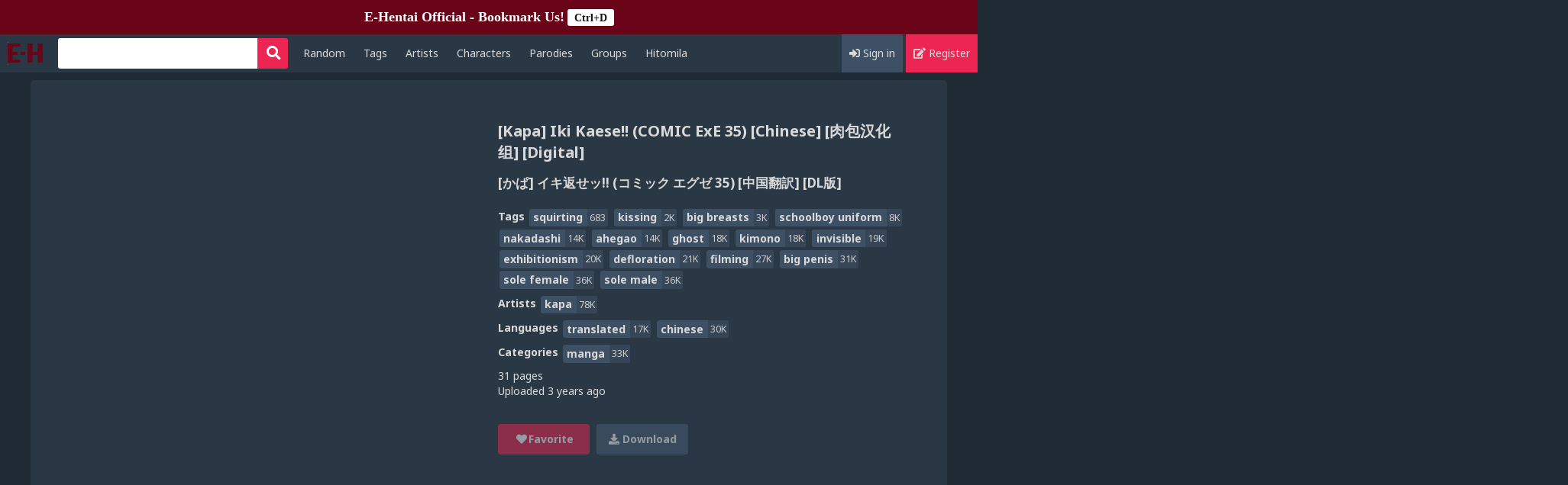

--- FILE ---
content_type: text/html; charset=UTF-8
request_url: https://ehentai.to/g/400448/
body_size: 4788
content:
<!doctype html>
<html lang="en" class="theme-blue">
<head>
    
    <meta charset="utf-8" />
    <meta name="theme-color" content="#1f1f1f" />
    <meta name="viewport" content="width=device-width, initial-scale=1, user-scalable=yes, viewport-fit=cover" />
    <meta name="description" content="ehentai is a free hentai manga and doujinshi reader with over 321,000 galleries to read and download on e-hentai." />
    <meta name="keywords" content="ehentai, hanime, hentaihaven, xhentai, xanime, nhentai, hentai manga, n hentai, hentai comics, hentai comic, adult comic, xxx comic, adult anime, anime sex, anime porn">
    <meta name="robots" content="index, follow">
    <meta name="language" content="English">
    <meta name="csrf-token" content="qGxo2HWLh6VBtbx4zpVM41WAvDPqdDbW5qvKk4uV">
    <title>[Kapa] Iki Kaese!! (COMIC ExE 35) [Chinese] [肉包汉化组] [Digital] » hentai doujinshi and manga
</title>
    <link rel="stylesheet" href="//cdnjs.cloudflare.com/ajax/libs/font-awesome/4.7.0/css/font-awesome.min.css" />
    <link rel="stylesheet" href="//fonts.googleapis.com/css?family=Noto+Sans:400,400i,700" />
    <link rel="stylesheet" href="/css/main_style.05d924b7da41.css" />
    <link rel="stylesheet" href="/css/styles.6ed04e7cdecd.css" />
    <link rel="icon" type="image/png" sizes="32x32" href="/favicon.ico">
    <link rel="stylesheet" href="//cdnjs.cloudflare.com/ajax/libs/font-awesome/5.13.0/css/all.min.css" />
    <link rel="canonical" href="https://ehentai.to/" />
    
    <style>
    .notification-top-bar {
  height: 45px;
  line-height: 45px;
  width: 100%;
  background: #6a0419;
  text-align: center;
  color: #FFFFFF;
  font-family: revert;
  font-weight: 600;
  font-size: 18px;
}
.notification-top-bar p {
  padding: 0;
  margin: 0;
}
.notification-top-bar p a {
    padding: 3px 9px;
    border-radius: 3px;
    background: #FFF;
    color: #141716;
    font-weight: 600;
    text-decoration: none;
}
    
        .color-icon {
            color: #ed2553;
        }
        nav .menu li.menu-register>a {
            background-color: #ed2553;
        }
        nav .menu li.menu-register>a:hover {
            background-color: #f15478;
        }
    </style>

    
    
    
        
<!-- Global site tag (gtag.js) - Google Analytics -->
<script async src="https://www.googletagmanager.com/gtag/js?id=UA-167624957-1"></script>
<script>
  window.dataLayer = window.dataLayer || [];
  function gtag(){dataLayer.push(arguments);}
  gtag('js', new Date());

  gtag('config', 'UA-167624957-1');
</script>



<style type="text/css">
  .mobileHide { display: inline; }

  /* Smartphone Portrait and Landscape */
  @media  only screen
    and (min-device-width : 320px)
    and (max-device-width : 480px){
     .mobileHide { display: none;}
  }
</style>

<style type="text/css">
  .mobileShow {display: none;}

  /* Smartphone Portrait and Landscape */
  @media  only screen
    and (min-device-width : 320px)
    and (max-device-width : 480px){ 
      .mobileShow {display: inline;}
  }
</style>

</head>
<div class="notification-top-bar">
<p>E-Hentai Official - Bookmark Us!<small> <a href="https://ehentai.to/">Ctrl+D</a> </small></p>
</div>   
<body>
<nav role="navigation">
    <a class="logo" href="/">
        <img src="/img/ehentai.png" alt="logo" width="46" height="30">
    </a>
    <form role="search" action="/search/" class="search">
        <input type="search" name="q" value="" autocapitalize="none" required /><button type="submit" class="btn btn-primary btn-square"><i class="fa fa-search fa-lg"></i></button>
    </form>
    <button type="button" class="btn btn-secondary btn-square" id="hamburger">
        <span class="line"></span>
        <span class="line"></span>
        <span class="line"></span>
    </button>
    <div class="collapse">
        <ul class="menu left">
            <li class="desktop "><a href="/random/">Random</a></li>
            <li class="desktop "><a href="/tags/">Tags</a></li>
            <li class="desktop "><a href="/artists/">Artists</a></li>
            <li class="desktop "><a href="/characters/">Characters</a></li>
            <li class="desktop "><a href="/parodies/">Parodies</a></li>
            <li class="desktop "><a href="/groups/">Groups</a></li>
            <li><a href="https://hitomi.one/">Hitomila</a></li>


            <li class="dropdown">
                <button class="btn btn-secondary btn-square" type="button" id="dropdown"><i
                        class="fa fa-chevron-down"></i></button>
                <ul class="dropdown-menu">
                    <li><a href="/random/">Random</a></li>
                    <li><a href="/tags/">Tags</a></li>
                    <li><a href="/artists/">Artists</a></li>
                    <li><a href="/characters/">Characters</a></li>
                    <li><a href="/parodies/">Parodies</a></li>
                    <li><a href="/groups/">Groups</a></li>
                </ul>
            </li>
        </ul>
        <ul class="menu right">
                            <li class="menu-sign-in">
                    <a href="/login/?next=/"><i class="fa fa-sign-in-alt"></i> Sign in</a>
                </li>
                <li class="menu-register">
                    <a href="/register/"><i class="fa fa-edit"></i> Register</a>
                </li>
                                </ul>
    </div>
</nav>



<div id="messages">

</div>







<div id="content">
    
   
</div>    
     
        <style>
    .alert-success {
        color: #155724 !important;
        background-color: #c0ebce !important;
        border-color: #155724 !important;
        font-size: 16px !important;
    }
    .alert-danger {
        color: #721c24 !important;
        background-color: #f8d7da !important;
        border-color: #721c24 !important;
        font-size: 16px !important;
    }
</style>
    <div class="container" id="bigcontainer">
        <div id="cover">
            <a href="/g/400448/1/">
                                                <img is="lazyload-image" class="lazyload " width="350" data-src="https://zrocdn.xyz/galleries/2201422/cover.jpg" alt="" src="[data-uri]" />
            </a>
        </div>

        <div id="info-block">
            <div id="info">
                <h1>[Kapa] Iki Kaese!! (COMIC ExE 35) [Chinese] [肉包汉化组] [Digital]</h1>
                <h2>[かぱ] イキ返せッ!! (コミック エグゼ 35) [中国翻訳] [DL版]</h2>

                <section id="tags">
                                                                                                                                                                                                                                                            <div class="tag-container field-name ">
                                Tags
                                <span class="tags">
                                                                            <a href="/tag/squirting/" class="tag tag-959 ">
                                            <span class="name">squirting</span>
                                            <span class="count">
                                                 683
                                                                                            </span>
                                        </a>
                                                                            <a href="/tag/kissing/" class="tag tag-8080 ">
                                            <span class="name">kissing</span>
                                            <span class="count">
                                                 2K
                                                                                            </span>
                                        </a>
                                                                            <a href="/tag/big-breasts/" class="tag tag-22 ">
                                            <span class="name">big breasts</span>
                                            <span class="count">
                                                 3K
                                                                                            </span>
                                        </a>
                                                                            <a href="/tag/schoolboy-uniform/" class="tag tag-235 ">
                                            <span class="name">schoolboy uniform</span>
                                            <span class="count">
                                                 8K
                                                                                            </span>
                                        </a>
                                                                            <a href="/tag/nakadashi/" class="tag tag-106 ">
                                            <span class="name">nakadashi</span>
                                            <span class="count">
                                                 14K
                                                                                            </span>
                                        </a>
                                                                            <a href="/tag/ahegao/" class="tag tag-150 ">
                                            <span class="name">ahegao</span>
                                            <span class="count">
                                                 14K
                                                                                            </span>
                                        </a>
                                                                            <a href="/tag/ghost/" class="tag tag-5316 ">
                                            <span class="name">ghost</span>
                                            <span class="count">
                                                 18K
                                                                                            </span>
                                        </a>
                                                                            <a href="/tag/kimono/" class="tag tag-192 ">
                                            <span class="name">kimono</span>
                                            <span class="count">
                                                 18K
                                                                                            </span>
                                        </a>
                                                                            <a href="/tag/invisible/" class="tag tag-7068 ">
                                            <span class="name">invisible</span>
                                            <span class="count">
                                                 19K
                                                                                            </span>
                                        </a>
                                                                            <a href="/tag/exhibitionism/" class="tag tag-159 ">
                                            <span class="name">exhibitionism</span>
                                            <span class="count">
                                                 20K
                                                                                            </span>
                                        </a>
                                                                            <a href="/tag/defloration/" class="tag tag-43 ">
                                            <span class="name">defloration</span>
                                            <span class="count">
                                                 21K
                                                                                            </span>
                                        </a>
                                                                            <a href="/tag/filming/" class="tag tag-454 ">
                                            <span class="name">filming</span>
                                            <span class="count">
                                                 27K
                                                                                            </span>
                                        </a>
                                                                            <a href="/tag/big-penis/" class="tag tag-156 ">
                                            <span class="name">big penis</span>
                                            <span class="count">
                                                 31K
                                                                                            </span>
                                        </a>
                                                                            <a href="/tag/sole-female/" class="tag tag-230 ">
                                            <span class="name">sole female</span>
                                            <span class="count">
                                                 36K
                                                                                            </span>
                                        </a>
                                                                            <a href="/tag/sole-male/" class="tag tag-236 ">
                                            <span class="name">sole male</span>
                                            <span class="count">
                                                 36K
                                                                                            </span>
                                        </a>
                                                                    </span>
                            </div>
                                                                                                                        <div class="tag-container field-name ">
                                Artists
                                <span class="tags">
                                                                            <a href="/artist/kapa/" class="tag tag-46332 ">
                                            <span class="name">kapa</span>
                                            <span class="count">
                                                 78K
                                                                                            </span>
                                        </a>
                                                                    </span>
                            </div>
                                                                                                                                                                                            <div class="tag-container field-name ">
                                Languages
                                <span class="tags">
                                                                            <a href="/language/translated/" class="tag tag-17 ">
                                            <span class="name">translated</span>
                                            <span class="count">
                                                 17K
                                                                                            </span>
                                        </a>
                                                                            <a href="/language/chinese/" class="tag tag-10197 ">
                                            <span class="name">chinese</span>
                                            <span class="count">
                                                 30K
                                                                                            </span>
                                        </a>
                                                                    </span>
                            </div>
                                                                                                                        <div class="tag-container field-name ">
                                Categories
                                <span class="tags">
                                                                            <a href="/category/manga/" class="tag tag-100 ">
                                            <span class="name">manga</span>
                                            <span class="count">
                                                 33K
                                                                                            </span>
                                        </a>
                                                                    </span>
                            </div>
                                                            </section>

                <div>31 pages</div>

                <div>Uploaded <time datetime="2022-04-28 03:42:25"></time></div>

                                                    <div class="buttons">
                        <a class="btn btn-primary btn-disabled tooltip"><i class="fa fa-heart"></i><span>Favorite <div class="top">You need to log in to add favorites<i></i></div></span></a>
                        <a id="download" class="btn btn-secondary btn-disabled tooltip"> <i class="fa fa-download"></i> Download<div class="top">You need to log in to download<i></i></div></a>
                    </div>
                            </div>
        </div>
    </div>
<style>
        .tag {
    padding: 0px;
}



</style>
<center>



</center>

    <div class="container" id="thumbnail-container">

                <div class="thumb-container">
            <a class="gallerythumb" href="/g/400448/1/" rel="nofollow">
                <img is="lazyload-image" class="lazyload " width="1062" height="1500" data-src="https://zrocdn.xyz/galleries/2201422/1t.jpg" alt="" src="[data-uri]" />
            </a>
        </div>
                <div class="thumb-container">
            <a class="gallerythumb" href="/g/400448/2/" rel="nofollow">
                <img is="lazyload-image" class="lazyload " width="1062" height="1500" data-src="https://zrocdn.xyz/galleries/2201422/2t.jpg" alt="" src="[data-uri]" />
            </a>
        </div>
                <div class="thumb-container">
            <a class="gallerythumb" href="/g/400448/3/" rel="nofollow">
                <img is="lazyload-image" class="lazyload " width="1062" height="1500" data-src="https://zrocdn.xyz/galleries/2201422/3t.jpg" alt="" src="[data-uri]" />
            </a>
        </div>
                <div class="thumb-container">
            <a class="gallerythumb" href="/g/400448/4/" rel="nofollow">
                <img is="lazyload-image" class="lazyload " width="1062" height="1500" data-src="https://zrocdn.xyz/galleries/2201422/4t.jpg" alt="" src="[data-uri]" />
            </a>
        </div>
                <div class="thumb-container">
            <a class="gallerythumb" href="/g/400448/5/" rel="nofollow">
                <img is="lazyload-image" class="lazyload " width="1062" height="1500" data-src="https://zrocdn.xyz/galleries/2201422/5t.jpg" alt="" src="[data-uri]" />
            </a>
        </div>
                <div class="thumb-container">
            <a class="gallerythumb" href="/g/400448/6/" rel="nofollow">
                <img is="lazyload-image" class="lazyload " width="1062" height="1500" data-src="https://zrocdn.xyz/galleries/2201422/6t.jpg" alt="" src="[data-uri]" />
            </a>
        </div>
                <div class="thumb-container">
            <a class="gallerythumb" href="/g/400448/7/" rel="nofollow">
                <img is="lazyload-image" class="lazyload " width="1062" height="1500" data-src="https://zrocdn.xyz/galleries/2201422/7t.jpg" alt="" src="[data-uri]" />
            </a>
        </div>
                <div class="thumb-container">
            <a class="gallerythumb" href="/g/400448/8/" rel="nofollow">
                <img is="lazyload-image" class="lazyload " width="1062" height="1500" data-src="https://zrocdn.xyz/galleries/2201422/8t.jpg" alt="" src="[data-uri]" />
            </a>
        </div>
                <div class="thumb-container">
            <a class="gallerythumb" href="/g/400448/9/" rel="nofollow">
                <img is="lazyload-image" class="lazyload " width="1062" height="1500" data-src="https://zrocdn.xyz/galleries/2201422/9t.jpg" alt="" src="[data-uri]" />
            </a>
        </div>
                <div class="thumb-container">
            <a class="gallerythumb" href="/g/400448/10/" rel="nofollow">
                <img is="lazyload-image" class="lazyload " width="1062" height="1500" data-src="https://zrocdn.xyz/galleries/2201422/10t.jpg" alt="" src="[data-uri]" />
            </a>
        </div>
                <div class="thumb-container">
            <a class="gallerythumb" href="/g/400448/11/" rel="nofollow">
                <img is="lazyload-image" class="lazyload " width="1062" height="1500" data-src="https://zrocdn.xyz/galleries/2201422/11t.jpg" alt="" src="[data-uri]" />
            </a>
        </div>
                <div class="thumb-container">
            <a class="gallerythumb" href="/g/400448/12/" rel="nofollow">
                <img is="lazyload-image" class="lazyload " width="1062" height="1500" data-src="https://zrocdn.xyz/galleries/2201422/12t.jpg" alt="" src="[data-uri]" />
            </a>
        </div>
                <div class="thumb-container">
            <a class="gallerythumb" href="/g/400448/13/" rel="nofollow">
                <img is="lazyload-image" class="lazyload " width="1062" height="1500" data-src="https://zrocdn.xyz/galleries/2201422/13t.jpg" alt="" src="[data-uri]" />
            </a>
        </div>
                <div class="thumb-container">
            <a class="gallerythumb" href="/g/400448/14/" rel="nofollow">
                <img is="lazyload-image" class="lazyload " width="1062" height="1500" data-src="https://zrocdn.xyz/galleries/2201422/14t.jpg" alt="" src="[data-uri]" />
            </a>
        </div>
                <div class="thumb-container">
            <a class="gallerythumb" href="/g/400448/15/" rel="nofollow">
                <img is="lazyload-image" class="lazyload " width="1062" height="1500" data-src="https://zrocdn.xyz/galleries/2201422/15t.jpg" alt="" src="[data-uri]" />
            </a>
        </div>
                <div class="thumb-container">
            <a class="gallerythumb" href="/g/400448/16/" rel="nofollow">
                <img is="lazyload-image" class="lazyload " width="1062" height="1500" data-src="https://zrocdn.xyz/galleries/2201422/16t.jpg" alt="" src="[data-uri]" />
            </a>
        </div>
                <div class="thumb-container">
            <a class="gallerythumb" href="/g/400448/17/" rel="nofollow">
                <img is="lazyload-image" class="lazyload " width="1062" height="1500" data-src="https://zrocdn.xyz/galleries/2201422/17t.jpg" alt="" src="[data-uri]" />
            </a>
        </div>
                <div class="thumb-container">
            <a class="gallerythumb" href="/g/400448/18/" rel="nofollow">
                <img is="lazyload-image" class="lazyload " width="1062" height="1500" data-src="https://zrocdn.xyz/galleries/2201422/18t.jpg" alt="" src="[data-uri]" />
            </a>
        </div>
                <div class="thumb-container">
            <a class="gallerythumb" href="/g/400448/19/" rel="nofollow">
                <img is="lazyload-image" class="lazyload " width="1062" height="1500" data-src="https://zrocdn.xyz/galleries/2201422/19t.jpg" alt="" src="[data-uri]" />
            </a>
        </div>
                <div class="thumb-container">
            <a class="gallerythumb" href="/g/400448/20/" rel="nofollow">
                <img is="lazyload-image" class="lazyload " width="1062" height="1500" data-src="https://zrocdn.xyz/galleries/2201422/20t.jpg" alt="" src="[data-uri]" />
            </a>
        </div>
                <div class="thumb-container">
            <a class="gallerythumb" href="/g/400448/21/" rel="nofollow">
                <img is="lazyload-image" class="lazyload " width="1062" height="1500" data-src="https://zrocdn.xyz/galleries/2201422/21t.jpg" alt="" src="[data-uri]" />
            </a>
        </div>
                <div class="thumb-container">
            <a class="gallerythumb" href="/g/400448/22/" rel="nofollow">
                <img is="lazyload-image" class="lazyload " width="1062" height="1500" data-src="https://zrocdn.xyz/galleries/2201422/22t.jpg" alt="" src="[data-uri]" />
            </a>
        </div>
                <div class="thumb-container">
            <a class="gallerythumb" href="/g/400448/23/" rel="nofollow">
                <img is="lazyload-image" class="lazyload " width="1062" height="1500" data-src="https://zrocdn.xyz/galleries/2201422/23t.jpg" alt="" src="[data-uri]" />
            </a>
        </div>
                <div class="thumb-container">
            <a class="gallerythumb" href="/g/400448/24/" rel="nofollow">
                <img is="lazyload-image" class="lazyload " width="1062" height="1500" data-src="https://zrocdn.xyz/galleries/2201422/24t.jpg" alt="" src="[data-uri]" />
            </a>
        </div>
                <div class="thumb-container">
            <a class="gallerythumb" href="/g/400448/25/" rel="nofollow">
                <img is="lazyload-image" class="lazyload " width="1062" height="1500" data-src="https://zrocdn.xyz/galleries/2201422/25t.jpg" alt="" src="[data-uri]" />
            </a>
        </div>
                <div class="thumb-container">
            <a class="gallerythumb" href="/g/400448/26/" rel="nofollow">
                <img is="lazyload-image" class="lazyload " width="1062" height="1500" data-src="https://zrocdn.xyz/galleries/2201422/26t.jpg" alt="" src="[data-uri]" />
            </a>
        </div>
                <div class="thumb-container">
            <a class="gallerythumb" href="/g/400448/27/" rel="nofollow">
                <img is="lazyload-image" class="lazyload " width="1062" height="1500" data-src="https://zrocdn.xyz/galleries/2201422/27t.jpg" alt="" src="[data-uri]" />
            </a>
        </div>
                <div class="thumb-container">
            <a class="gallerythumb" href="/g/400448/28/" rel="nofollow">
                <img is="lazyload-image" class="lazyload " width="1062" height="1500" data-src="https://zrocdn.xyz/galleries/2201422/28t.jpg" alt="" src="[data-uri]" />
            </a>
        </div>
                <div class="thumb-container">
            <a class="gallerythumb" href="/g/400448/29/" rel="nofollow">
                <img is="lazyload-image" class="lazyload " width="1062" height="1500" data-src="https://zrocdn.xyz/galleries/2201422/29t.jpg" alt="" src="[data-uri]" />
            </a>
        </div>
                <div class="thumb-container">
            <a class="gallerythumb" href="/g/400448/30/" rel="nofollow">
                <img is="lazyload-image" class="lazyload " width="1062" height="1500" data-src="https://zrocdn.xyz/galleries/2201422/30t.jpg" alt="" src="[data-uri]" />
            </a>
        </div>
                <div class="thumb-container">
            <a class="gallerythumb" href="/g/400448/31/" rel="nofollow">
                <img is="lazyload-image" class="lazyload " width="1062" height="1500" data-src="https://zrocdn.xyz/galleries/2201422/31t.jpg" alt="" src="[data-uri]" />
            </a>
        </div>
        
    
    </div>
    
   
    
        
   
    
    
    <div class="container" id="comment-post-container">
        <h3><i class="fa fa-comments color-icon"></i> Post a comment</h3>
                        <div class="row">
            <p><a class="login-comment" href="/login/">Login</a> or <a class="login-comment" href="/register/">register</a> to post a comment.</p>
        </div>
                
    </div>
    
    <div class="container" id="comment-container">
        <div id="comments">
                </div>
    </div>



</div>

<script src="/js/combined.1d8cbb9eacc8.js?v=1"></script>


    <script src="https://cdn.jsdelivr.net/npm/vue@2.5/dist/vue.js"></script>
    <script src="https://cdnjs.cloudflare.com/ajax/libs/axios/0.21.0/axios.min.js" type="text/javascript"></script>
    <script>
        N.init({
            "csrf_token": "qGxo2HWLh6VBtbx4zpVM41WAvDPqdDbW5qvKk4uV"
        })
        var gallery = new N.gallery({
            "id": 390053,
            "media_id": "2201422",
            "title": {
                "english": "[Kapa] Iki Kaese!! (COMIC ExE 35) [Chinese] [肉包汉化组] [Digital]",
                "japanese": "[かぱ] イキ返せッ!! (コミック エグゼ 35) [中国翻訳] [DL版]",
                "pretty": "Iki Kaese!!"
            },
            "images": {
                "pages": {"2":{"t":"j","w":1062,"h":1500},"3":{"t":"j","w":1062,"h":1500},"4":{"t":"j","w":1062,"h":1500},"5":{"t":"j","w":1062,"h":1500},"6":{"t":"j","w":1062,"h":1500},"7":{"t":"j","w":1062,"h":1500},"8":{"t":"j","w":1062,"h":1500},"9":{"t":"j","w":1062,"h":1500},"10":{"t":"j","w":1062,"h":1500},"11":{"t":"j","w":1062,"h":1500},"12":{"t":"j","w":1062,"h":1500},"13":{"t":"j","w":1062,"h":1500},"14":{"t":"j","w":1062,"h":1500},"15":{"t":"j","w":1062,"h":1500},"16":{"t":"j","w":1062,"h":1500},"17":{"t":"j","w":1062,"h":1500},"18":{"t":"j","w":1062,"h":1500},"19":{"t":"j","w":1062,"h":1500},"20":{"t":"j","w":1062,"h":1500},"21":{"t":"j","w":1062,"h":1500},"22":{"t":"j","w":1062,"h":1500},"23":{"t":"j","w":1062,"h":1500},"24":{"t":"j","w":1062,"h":1500},"25":{"t":"j","w":1062,"h":1500},"26":{"t":"j","w":1062,"h":1500},"27":{"t":"j","w":1062,"h":1500},"28":{"t":"j","w":1062,"h":1500},"29":{"t":"j","w":1062,"h":1500},"30":{"t":"j","w":1062,"h":1500},"31":{"t":"j","w":1062,"h":1500},"32":{"t":"j","w":1062,"h":1500}},
                "cover": {"t":"j","w":350,"h":494},
                "thumbnail": {"t":"j","w":250,"h":353}            },
            "scanlator": "",
            "upload_date": 1651117345,
            "tags": [{"id":959,"nh_id":"683","type":"tag","name":"squirting","url":"\/tag\/squirting\/","created_at":"2020-05-13T04:41:40.000000Z","updated_at":"2020-07-26T17:24:06.000000Z","deleted_at":null,"pivot":{"book_id":390053,"tag_id":959}},{"id":8080,"nh_id":"1643","type":"tag","name":"kissing","url":"\/tag\/kissing\/","created_at":"2020-05-15T03:26:48.000000Z","updated_at":"2020-07-27T11:24:47.000000Z","deleted_at":null,"pivot":{"book_id":390053,"tag_id":8080}},{"id":22,"nh_id":"2937","type":"tag","name":"big breasts","url":"\/tag\/big-breasts\/","created_at":"2020-05-13T01:24:35.000000Z","updated_at":"2020-07-29T18:28:35.000000Z","deleted_at":null,"pivot":{"book_id":390053,"tag_id":22}},{"id":235,"nh_id":"7752","type":"tag","name":"schoolboy uniform","url":"\/tag\/schoolboy-uniform\/","created_at":"2020-05-13T02:45:16.000000Z","updated_at":"2020-07-29T18:04:57.000000Z","deleted_at":null,"pivot":{"book_id":390053,"tag_id":235}},{"id":106,"nh_id":"13720","type":"tag","name":"nakadashi","url":"\/tag\/nakadashi\/","created_at":"2020-05-13T01:31:39.000000Z","updated_at":"2020-07-29T18:05:28.000000Z","deleted_at":null,"pivot":{"book_id":390053,"tag_id":106}},{"id":150,"nh_id":"13989","type":"tag","name":"ahegao","url":"\/tag\/ahegao\/","created_at":"2020-05-13T01:35:31.000000Z","updated_at":"2020-07-29T18:15:29.000000Z","deleted_at":null,"pivot":{"book_id":390053,"tag_id":150}},{"id":17,"nh_id":"17249","type":"language","name":"translated","url":"\/language\/translated\/","created_at":"2020-05-13T01:24:35.000000Z","updated_at":"2020-07-29T18:28:56.000000Z","deleted_at":null,"pivot":{"book_id":390053,"tag_id":17}},{"id":5316,"nh_id":"17676","type":"tag","name":"ghost","url":"\/tag\/ghost\/","created_at":"2020-05-13T14:18:28.000000Z","updated_at":"2020-07-26T19:40:48.000000Z","deleted_at":null,"pivot":{"book_id":390053,"tag_id":5316}},{"id":192,"nh_id":"17773","type":"tag","name":"kimono","url":"\/tag\/kimono\/","created_at":"2020-05-13T02:35:15.000000Z","updated_at":"2020-07-27T21:46:29.000000Z","deleted_at":null,"pivot":{"book_id":390053,"tag_id":192}},{"id":7068,"nh_id":"19455","type":"tag","name":"invisible","url":"\/tag\/invisible\/","created_at":"2020-05-14T13:08:04.000000Z","updated_at":"2020-07-27T21:46:53.000000Z","deleted_at":null,"pivot":{"book_id":390053,"tag_id":7068}},{"id":159,"nh_id":"19899","type":"tag","name":"exhibitionism","url":"\/tag\/exhibitionism\/","created_at":"2020-05-13T02:31:39.000000Z","updated_at":"2020-07-27T21:47:13.000000Z","deleted_at":null,"pivot":{"book_id":390053,"tag_id":159}},{"id":43,"nh_id":"20525","type":"tag","name":"defloration","url":"\/tag\/defloration\/","created_at":"2020-05-13T01:25:18.000000Z","updated_at":"2020-07-29T18:05:28.000000Z","deleted_at":null,"pivot":{"book_id":390053,"tag_id":43}},{"id":454,"nh_id":"27063","type":"tag","name":"filming","url":"\/tag\/filming\/","created_at":"2020-05-13T03:50:13.000000Z","updated_at":"2020-07-27T11:04:19.000000Z","deleted_at":null,"pivot":{"book_id":390053,"tag_id":454}},{"id":10197,"nh_id":"29963","type":"language","name":"chinese","url":"\/language\/chinese\/","created_at":"2020-05-23T15:14:17.000000Z","updated_at":"2020-07-29T18:29:00.000000Z","deleted_at":null,"pivot":{"book_id":390053,"tag_id":10197}},{"id":156,"nh_id":"30555","type":"tag","name":"big penis","url":"\/tag\/big-penis\/","created_at":"2020-05-13T01:35:31.000000Z","updated_at":"2020-07-29T18:15:29.000000Z","deleted_at":null,"pivot":{"book_id":390053,"tag_id":156}},{"id":100,"nh_id":"33173","type":"category","name":"manga","url":"\/category\/manga\/","created_at":"2020-05-13T01:30:59.000000Z","updated_at":"2020-07-29T18:29:00.000000Z","deleted_at":null,"pivot":{"book_id":390053,"tag_id":100}},{"id":230,"nh_id":"35762","type":"tag","name":"sole female","url":"\/tag\/sole-female\/","created_at":"2020-05-13T02:44:49.000000Z","updated_at":"2020-07-29T18:09:40.000000Z","deleted_at":null,"pivot":{"book_id":390053,"tag_id":230}},{"id":236,"nh_id":"35763","type":"tag","name":"sole male","url":"\/tag\/sole-male\/","created_at":"2020-05-13T02:45:16.000000Z","updated_at":"2020-07-29T18:05:13.000000Z","deleted_at":null,"pivot":{"book_id":390053,"tag_id":236}},{"id":46332,"nh_id":"78244","type":"artist","name":"kapa","url":"\/artist\/kapa\/","created_at":"2020-08-01T07:41:15.000000Z","updated_at":"2020-08-01T07:41:15.000000Z","deleted_at":null,"pivot":{"book_id":390053,"tag_id":46332}}],
            "num_pages": 31,
        });
        gallery.init();

             </script>
    
    
   
    
    




<!-- Histats.com  START (hidden counter) -->
<a href="/" alt="counter free hit invisible" target="_blank" >
<img  src="//sstatic1.histats.com/0.gif?4472741&101" alt="counter free hit invisible" border="0">
<!-- Histats.com  END  -->
<!-- whos amung code start  -->
<div style="display:none;">
<script id="_wau925">var _wau = _wau || []; _wau.push(["dynamic", "nj948cvq00", "925", "c4302bffffff", "small"]);</script><script async src="//waust.at/d.js"></script>
</div>
<!-- whos amung code end -->

<li><a href="https://hentaizilla.com/hentai-comics/">HentaiZilla</a></li>
   
<script defer src="https://static.cloudflareinsights.com/beacon.min.js/vcd15cbe7772f49c399c6a5babf22c1241717689176015" integrity="sha512-ZpsOmlRQV6y907TI0dKBHq9Md29nnaEIPlkf84rnaERnq6zvWvPUqr2ft8M1aS28oN72PdrCzSjY4U6VaAw1EQ==" data-cf-beacon='{"version":"2024.11.0","token":"f24dfa06bd834a9d920d894c737b2810","r":1,"server_timing":{"name":{"cfCacheStatus":true,"cfEdge":true,"cfExtPri":true,"cfL4":true,"cfOrigin":true,"cfSpeedBrain":true},"location_startswith":null}}' crossorigin="anonymous"></script>
</body>
</html>


--- FILE ---
content_type: text/css
request_url: https://ehentai.to/css/main_style.05d924b7da41.css
body_size: 9527
content:
/*! normalize.css v5.0.0 | MIT License | github.com/necolas/normalize.css */html{font-family:sans-serif;line-height:1.15;-ms-text-size-adjust:100%;-webkit-text-size-adjust:100%}body{margin:0}article,aside,footer,header,nav,section{display:block}h1{font-size:2em;margin:.67em 0}figcaption,figure,main{display:block}figure{margin:1em 40px}hr{box-sizing:content-box;height:0;overflow:visible}pre{font-family:monospace,monospace;font-size:1em}a{background-color:transparent;-webkit-text-decoration-skip:objects}a:active,a:hover{outline-width:0}abbr[title]{border-bottom:none;text-decoration:underline;text-decoration:underline dotted}b,strong{font-weight:inherit}b,strong{font-weight:bolder}code,kbd,samp{font-family:monospace,monospace;font-size:1em}dfn{font-style:italic}mark{background-color:#ff0;color:#000}small{font-size:80%}sub,sup{font-size:75%;line-height:0;position:relative;vertical-align:baseline}sub{bottom:-.25em}sup{top:-.5em}audio,video{display:inline-block}audio:not([controls]){display:none;height:0}img{border-style:none}svg:not(:root){overflow:hidden}button,input,optgroup,select,textarea{font-family:sans-serif;font-size:100%;line-height:1.15;margin:0}button,input{overflow:visible}button,select{text-transform:none}[type=reset],[type=submit],button,html [type=button]{-webkit-appearance:button}[type=button]::-moz-focus-inner,[type=reset]::-moz-focus-inner,[type=submit]::-moz-focus-inner,button::-moz-focus-inner{border-style:none;padding:0}[type=button]:-moz-focusring,[type=reset]:-moz-focusring,[type=submit]:-moz-focusring,button:-moz-focusring{outline:1px dotted ButtonText}fieldset{border:1px solid silver;margin:0 2px;padding:.35em .625em .75em}legend{box-sizing:border-box;color:inherit;display:table;max-width:100%;padding:0;white-space:normal}progress{display:inline-block;vertical-align:baseline}textarea{overflow:auto}[type=checkbox],[type=radio]{box-sizing:border-box;padding:0}[type=number]::-webkit-inner-spin-button,[type=number]::-webkit-outer-spin-button{height:auto}[type=search]{-webkit-appearance:textfield;outline-offset:-2px}[type=search]::-webkit-search-cancel-button,[type=search]::-webkit-search-decoration{-webkit-appearance:none}::-webkit-file-upload-button{-webkit-appearance:button;font:inherit}details,menu{display:block}summary{display:list-item}canvas{display:inline-block}template{display:none}[hidden]{display:none}.search{padding-right:40px}.search input{-webkit-appearance:none;display:inline-block;border-top-left-radius:3px;border-bottom-left-radius:3px;border-top-right-radius:0;border-bottom-right-radius:0;padding-left:1em;padding-right:.1em;padding-top:0;padding-bottom:0;font-size:1em;width:100%;height:40px;border:0;vertical-align:top;margin-top:5px}.search .btn.btn-square{border-top-left-radius:0;border-bottom-left-radius:0;margin-right:-40px;margin-left:0}nav{position:relative;min-height:50px;background:#2a3744;padding-left:76px}nav a,nav a:hover{color:#fff}nav .btn{margin:5px}nav .logo{float:left;display:inline-block;height:50px;padding:10px;margin-left:-76px}nav .logo:hover{background-color:#3d5064}nav .search{float:left;display:inline-block}nav .menu{list-style-type:none;padding-left:0;margin:0}nav .menu.left{float:left}nav .menu.right{float:right}nav .menu li{display:inline-block}nav .menu li a{display:inline-block;padding-left:10px;padding-right:10px;height:50px;line-height:50px}nav .menu li:hover>a{background-color:#3d5064}nav .menu li.active>a{background-color:#ed2553;color:#fff}nav .menu li.active>a:hover{background-color:#f15478}nav #hamburger{float:right;margin-right:-45px}nav #hamburger .line{display:block;width:100%;height:2px;background-color:#fff;border-radius:1px;margin-top:5px;margin-bottom:5px}@media (min-width:1201px){nav form{margin-right:10px;width:25%}nav #hamburger,nav .menu .dropdown{display:none}}@media (min-width:601px) and (max-width:1200px){nav form{width:35%}nav .menu .desktop{display:none}nav .menu .dropdown-menu{display:none}nav #hamburger{display:none}nav .dropdown{position:relative}nav .dropdown .dropdown-menu.open{display:inline-block;position:absolute;left:0;top:100%;border-radius:3px;padding-left:0;text-align:left;background-color:#2e3c4a;z-index:3;box-shadow:0 0 30px rgba(0,0,0,.5)}nav .dropdown .dropdown-menu.open:before{position:absolute;content:'';pointer-events:none;bottom:100%;left:15px;border-color:transparent transparent #2e3c4a transparent;border-style:solid;border-width:10px 10px 10px 10px;height:0;width:0}nav .dropdown .dropdown-menu.open li{width:100%}nav .dropdown .dropdown-menu.open li a{line-height:2;height:auto;width:100%}nav .dropdown .dropdown-menu.open li:first-of-type a{border-top-right-radius:3px;border-top-left-radius:3px}nav .dropdown .dropdown-menu.open li:last-of-type a{border-bottom-right-radius:3px;border-bottom-left-radius:3px}}@media (max-width:600px){nav{padding-right:50px}nav form{width:100%}nav .collapse{display:block;width:100%;overflow:hidden;max-height:0;transition:max-height .5s}nav .collapse.open{max-height:370px}nav .collapse .menu.left,nav .collapse .menu.right{float:none}nav .collapse .menu .dropdown{display:none}nav .collapse .menu li{display:block}nav .collapse .menu li a{width:100%;height:35px;line-height:35px}}#settings-container{text-align:left}#settings-container input[type=email],#settings-container input[type=password],#settings-container input[type=text]{width:100%;height:30px;padding-left:10px;border-radius:3px}#settings-container h2{text-align:center}#settings-container form{max-width:800px;margin-right:auto;margin-left:auto}#user-container{overflow:auto}@media (min-width:600px){.user-info{text-align:left;float:left}.bigavatar{float:left;margin:2em}}.form-group{margin:20px}label{display:block;font-weight:700;text-align:justify;white-space:nowrap}html{box-sizing:border-box}*,:after,:before{box-sizing:inherit}h1,h2,h3,h4,h5,h6{font-weight:700}body,html{font-family:'Noto Sans',sans-serif;font-size:14px;line-height:1.42857143;height:100%;margin:0;text-align:center;color:#34495e;background-color:#fff;-webkit-font-smoothing:antialiased;-moz-osx-font-smoothing:grayscale}button,input,textarea{font-family:'Noto Sans',sans-serif}a{text-decoration:none;color:#34495e}a:hover{text-decoration:none;color:#ed2553}a .count{color:#999}a.bold{font-weight:700}code{color:#ed2553;border:1px solid #fbd3dd;background-color:#fef0f3}textarea{resize:none}blockquote{border:0}form.inline{display:inline}.btn{display:inline-block;vertical-align:middle;font-weight:700;cursor:pointer;padding:0;padding-right:12px;padding-left:12px;color:#fff;border:0;border-radius:3px;outline:0;font-size:100%;height:40px;line-height:40px;margin:3px;-webkit-font-smoothing:antialiased}.btn:hover{color:#fff;background:#f15478}.btn.btn-unstyled{font-weight:400;line-height:1;height:auto;color:inherit;padding:0;margin:0;background:0 0;cursor:pointer;border:none}.btn.btn-thin{font-weight:400;height:auto;line-height:1;margin-top:5px;margin-bottom:10px;padding-top:5px;padding-right:6px;padding-bottom:5px;padding-left:6px}.btn.btn-primary{background-color:#ed2553}.btn.btn-primary:active,.btn.btn-primary:focus,.btn.btn-primary:hover{color:#fff;background:#f15478}.btn.btn-primary.disabled,.btn.btn-primary:disabled{cursor:default;background-color:#be546c}.btn.btn-secondary{background-color:#475d73}.btn.btn-secondary:active,.btn.btn-secondary:focus,.btn.btn-secondary:hover{background:#516a83}.btn.btn-secondary.disabled,.btn.btn-secondary:disabled{cursor:default;background-color:#555d65}.btn.btn-square{width:40px;height:40px;margin:5px;vertical-align:middle}.edit{font-size:15px;padding:5px;padding-top:2px;padding-bottom:2px;vertical-align:middle;color:#fff;border-radius:3px;background:#2a3744}.edit:hover{color:#fff;background:#3d5064}.btn-disabled{opacity:.5}.tooltip{display:inline-block;position:relative;border-bottom:1px dotted #666;text-align:left}.tooltip .top{min-width:150px;top:-20px;left:50%;transform:translate(-50%,-100%);padding:8px;color:#444;background-color:#eee;font-weight:400;font-size:13px;border-radius:8px;position:absolute;z-index:99999999;box-sizing:border-box;box-shadow:0 1px 8px rgba(0,0,0,.5);display:none;line-height:17px}.tooltip:hover{opacity:1}.tooltip:hover .top{display:block}.tooltip .top i{position:absolute;top:100%;left:50%;margin-left:-12px;width:24px;height:12px;overflow:hidden}.tooltip .top i::after{content:'';position:absolute;width:12px;height:12px;left:50%;transform:translate(-50%,-50%) rotate(45deg);background-color:#eee;box-shadow:0 1px 8px rgba(0,0,0,.5)}.container{display:block;clear:both;margin-left:auto;margin-right:auto;margin-bottom:10px;margin-top:10px;padding:10px;border-radius:9px;background-color:#ecf0f1;width:100%;max-width:1200px}@media screen and (orientation:landscape){.container{padding-left:calc(5px + constant(safe-area-inset-left));padding-right:calc(5px + constant(safe-area-inset-right))}}.container.left{text-align:left}.container.right{text-align:right}@media screen and (max-width:1200px){.container{border-radius:0}}.container.advertisement.advertisement{overflow:hidden;margin-right:auto;margin-left:auto;text-align:center;background-color:inherit;min-height:90px}.container.advertisement.advertisement iframe{display:block;margin-right:auto;margin-left:auto}.container:last-of-type{margin-bottom:0}.invisible{z-index:-1;visibility:hidden}.pagination{font-size:1.3em;margin-bottom:2em;margin-top:2em}.pagination .first,.pagination .last,.pagination .next,.pagination .page,.pagination .previous{display:inline-block;min-width:35px;padding:5px}.pagination .first.current,.pagination .last.current,.pagination .next.current,.pagination .page.current,.pagination .previous.current{font-weight:700;border-radius:100%;background-color:#f2f5f5}.pagination .first:hover,.pagination .last:hover,.pagination .next:hover,.pagination .page:hover,.pagination .previous:hover{border-radius:100%;background-color:#f8f9fa}.alphabetical-pagination{margin-bottom:0;padding-left:0;list-style:none}.alphabetical-pagination li{display:inline-block}.alphabetical-pagination li a,.alphabetical-pagination li span{font-size:1.15em;display:inline-block;min-width:26px;padding:2px;text-align:center}.alphabetical-pagination li a:hover,.alphabetical-pagination li span:hover{border-radius:100%;background-color:#f5f7f7}.alphabetical-pagination li a.current,.alphabetical-pagination li span.current{border-radius:100%;font-weight:700}.alphabetical-pagination li a.disabled,.alphabetical-pagination li span.disabled{color:#999}.tag{display:inline-block;border-radius:3px;color:#fff;margin:2px;padding:2px 6px 3px;background:#364657}.tag:hover{color:#fff;background:#556f89}.tag .count{font-weight:400;color:#a5b6c8}#footer-container{margin-top:15px;margin-bottom:6px;background-color:inherit}#footer-container .footer-item a{margin:10px;color:#5e7980}.thumb-container{text-align:center}.thumb-container img{margin-top:2px;margin-right:2px;margin-left:2px}.blacklisted-tag{text-decoration:line-through}.blacklisted.gallery{opacity:.1;-webkit-filter:blur(5px);filter:blur(5px)}.blacklisted.gallery:hover{opacity:.2;-webkit-filter:blur(0);filter:blur(0)}.blacklisted.tag{opacity:.5;text-decoration:line-through}.gallery,.gallery-favorite,.thumb-container{display:inline-block;vertical-align:top}.gallery img,.gallery-favorite img,.thumb-container img{display:block;max-width:100%;height:auto}@media screen and (min-width:980px){.gallery,.gallery-favorite,.thumb-container{width:19%;margin:3px;margin-bottom:8px}}@media screen and (max-width:979px){.gallery,.gallery-favorite,.thumb-container{width:24%;margin:2px}}@media screen and (max-width:772px){.gallery,.gallery-favorite,.thumb-container{width:32%;margin:1.5px}}@media screen and (max-width:500px){.gallery,.gallery-favorite,.thumb-container{width:49%;margin:.5px}}.gallery a,.gallery-favorite a{display:block}.gallery a img,.gallery-favorite a img{position:absolute;border-radius: 5px;}.caption{line-height:15px;left:0;right:0;top:100%;position:absolute;z-index:10;overflow:hidden;width:100%;max-height:34px;padding:3px;background-color:#fff;font-weight:700;display:block;text-align:center;text-decoration:none;color:#34495e}.gallery{position:relative;margin-bottom:3em}.gallery:hover .caption{max-height:100%;box-shadow:0 10px 20px rgba(100,100,100,.5)}.gallery-favorite .btn{margin-top:20px}.gallery-favorite .gallery{width:100%}.gallery[data-tags*="19"] .caption:before,.gallery[data-tags*="29963"] .caption:before,.gallery[data-tags*="2"] .caption:before{content:"";display:inline-block;vertical-align:middle;float:left;z-index:2;background-size:contain;width:18px;height:12px}.gallery[data-tags*="2"] .caption:before{background-image:url([data-uri])}.gallery[data-tags*="19"] .caption:before{background-image:url([data-uri])}.gallery[data-tags*="29963"] .caption:before{background-image:url([data-uri])}.gallery-edit{text-align:left;overflow:auto}.gallery-edit .gallery{float:left}.gallery-edit .tag-container{display:inline-block}#info-container{height:auto;padding:40px;padding-top:10px;padding-bottom:20px;text-align:left}#info-container section.text{padding-top:10px;padding-bottom:10px}#info-container section:not(:last-of-type){padding-bottom:10px;border-bottom:1px solid #dde4e6}#info-container h1{font-size:2em}#info-container h2{font-size:1.6em}#info-container h3{font-size:1.4em}#info-container li{margin:5px}#info-container a{color:#ed2553}#info-container #thanks{margin-top:20px;text-align:center}.sort{margin-top:-15px}.sort:before{content:"";display:block;clear:both;margin-top:1em}.sort a{font-size:20px;display:inline-block;padding:20px}.sort a.active{font-weight:700}.sort+.container{margin-top:0}#info{height:auto;padding:10px;text-align:left}#info h1{font-size:20px}#info h2{font-size:17px;margin-top:10px;margin-bottom:20px}#info .field-name{font-weight:700;margin-top:5px;margin-bottom:5px}#info .buttons{margin-top:30px}#info .buttons .btn{min-width:120px;text-align:center;margin-left:0;margin-right:5px;margin-bottom:10px}#info a{font-weight:700}#profile-update input[type=file]#avatar{display:none}#profile-update #avatar-upload{overflow:auto;width:200px;margin-bottom:10px}#profile-update #avatar-upload img{margin-bottom:10px}#profile-update #avatar-upload .btn{width:110px}#profile-update #avatar-upload label[for=avatar]{float:left;width:70px;padding-right:5px;padding-left:5px}#profile-update #avatar-upload label[for=avatar-clear]{float:right}#profile-update #avatar-upload #avatar-clear{position:relative;top:2px;margin:0;margin-left:3px}#bigcontainer{margin-bottom:25px;padding:20px;padding-top:30px;padding-bottom:30px}#bigcontainer form{display:inline-block}@media screen and (min-width:768px){#bigcontainer #cover,#bigcontainer #info-block{display:inline-block;width:48%;vertical-align:top}}@media screen and (max-width:500px){#bigcontainer #cover,#bigcontainer #info-block{width:100%;margin:.5px}}#bigcontainer #cover img,#bigcontainer #info-block img{max-width:100%}.fa-heart,.fa-heart-o{margin:2px}.lazyload{background-color:#e3e9eb}.lazyload-loading{background:#dae2e4}#thumbnail-container{margin-bottom:25px;padding:15px;text-align:left;background-color:#2a3744}@media screen and (max-width:980px){#thumbnail-container{padding:5px;padding-top:10px;border-radius:0}}@media screen and (max-width:980px) and screen and (orientation:landscape){#thumbnail-container{padding-left:constant(safe-area-inset-left);padding-right:constant(safe-area-inset-right)}}#thumbnail-container .lazyload{background-color:#303f4d}#thumbnail-container .lazyload-loading{background-color:#364657}#thumbnail-container .gallerythumb{display:inline-block;margin-bottom:3px;vertical-align:middle}#thumbnail-container .gallerythumb a{display:inline-block}#thumbnail-container .gallerythumb img:hover{-webkit-filter:brightness(110%);-moz-filter:brightness(110%)}#related-container{margin-bottom:25px;padding-bottom:20px}.commentform{max-width:100%}.login-comment{text-decoration:underline}#comment-container{padding:20px}#comment-container #id_body{width:85%;height:90px;margin-bottom:5px;padding:10px;border:0;border-radius:3px;outline:0;-webkit-appearance:none}.commentbutton{width:120px;height:40px;color:#fff;border:0;border-radius:3px}.comment{display:flex;text-align:left;margin-bottom:10px;padding:8px}.comment .header{display:flex;flex-direction:row;margin-bottom:5px}.comment .header time{margin-left:.5em;opacity:.6}.comment .header .right{margin-left:auto;text-align:right}.comment .header .right .comment-delete{opacity:.6}.comment .header .right .comment-delete:hover{opacity:.9}.comment .body-wrapper{flex:1}.comment .body-wrapper .body{word-break:break-word}.comment .body-wrapper .body a{color:#ed2553}.comment .body-wrapper .body a:hover{color:#ef3d66;text-decoration:underline}.comment:target{background-color:#d7e0e2}#favorites-search-bar{width:200px;height:35px;padding:10px;border:0;border-radius:3px;outline:0;outline-width:0;outline-style:none;background-color:#dae2e4;-webkit-appearance:none}#favorites-search-form{margin-bottom:20px}#favorites-search{display:inline-block}#favorites-search input{background-color:#ecf0f1}#favorites-search-button{width:40px;height:35px}#favorites-random-button{margin-left:-15px}.remove-button{margin-top:5px;margin-bottom:10px;background-color:#e32636}.remove-button:hover{text-decoration:none;background-color:#e6414f}#favcontainer{padding:10px;padding-bottom:40px}.removed{opacity:.5}#tag-container{padding-bottom:5px;-webkit-columns:200px;-moz-columns:200px;-ms-columns:200px;-o-columns:200px;columns:200px;-webkit-column-rule-color:#e2e8e9;-webkit-column-rule-width:1px;-webkit-column-rule-style:solid;-moz-column-rule-color:#e2e8e9;-moz-column-rule-width:1px;-moz-column-rule-style:solid;-ms-column-rule-color:#e2e8e9;-ms-column-rule-width:1px;-ms-column-rule-style:solid;-o-column-rule-color:#e2e8e9;-o-column-rule-width:1px;-o-column-rule-style:solid;column-rule-color:#e2e8e9;column-rule-width:1px;column-rule-style:solid}#tag-container .tag{display:block;padding-top:5px;padding-bottom:5px;border-radius:5px;-webkit-column-break-inside:avoid;-moz-column-break-inside:avoid;column-break-inside:avoid;page-break-inside:avoid;background-color:transparent;color:#34495e}#tag-container .tag:hover{background-color:#f5f7f7}#tag-container section{border:1px solid transparent;border-radius:5px}#tag-container section:first-of-type h2{margin-top:0}#tag-container section:target{border-color:#cfd9db;background-color:#f5f7f7}#tag-container section:target .tag:hover{background-color:#fff}input,input:focus{-webkit-transition:none;-moz-transition:none;transition:none;border:none;-webkit-box-shadow:none;-moz-box-shadow:none;box-shadow:none;outline:0}div.form-control{background-color:transparent}.container.error h1{font-size:50px}.container.error blockquote{font-size:25px;font-style:italic}.container.error img{max-width:100%}.nobold{font-weight:400}.hidden{display:none}#favorites-search{padding-left:20px;padding-right:60px;margin-left:auto;margin-right:auto;max-width:300px}.avatar{display:inline-block;position:relative}.avatar img{display:inline-block;vertical-align:middle;width:50px;height:50px;margin-right:10px}.avatar .username{display:inline-block;vertical-align:middle}.edit-queue{width:100%}.edit-queue .user img{vertical-align:middle;margin-right:5px}.edit-queue tr td:nth-child(2){width:20%}.edit-queue tr td:nth-child(6){min-width:160px}.edit-queue tr.voted{display:none}.g-recaptcha{display:inline-block}.tag-autocomplete{display:inline-block}.tag-autocomplete .tag-wrapper{display:inline-block}.tag-autocomplete .autocomplete-wrapper{position:relative;display:inline-block}.tag-autocomplete .autocomplete-wrapper.hidden{display:none}.tag-autocomplete .autocomplete-wrapper .tag-input{font-weight:400;margin:0;border-bottom-left-radius:0;border-bottom-right-radius:0}.tag-autocomplete .autocomplete-wrapper .dropdown{z-index:2;position:absolute;left:0;width:auto;right:0;background-color:#364657;margin-top:0;list-style-type:none;padding-left:0;border-bottom-left-radius:3px;border-bottom-right-radius:3px;box-shadow:0 10px 20px rgba(0,0,0,.5)}.tag-autocomplete .autocomplete-wrapper .dropdown li.active>a.tag{background:#506984!important}.tag-autocomplete .autocomplete-wrapper .dropdown li.disabled{font-style:italic;padding:2px 6px 3px;color:gray}.tag-container .name{font-weight:700}.tag-container .tag.tag-deleted{background-color:#643d3d;text-decoration:line-through}.tag-container .tag.tag-added{background-color:#3d643f}.tag-container .tag.tag-created{background-color:#7c7b36}.tag-container .tag.tag-created .count{color:#b3b3b3}.tag-container .tag.tag-new{cursor:pointer}.tag.tag-input{margin-bottom:0}#messages{position:fixed;top:0;width:100%;z-index:20}#messages .alert{display:flex;padding:15px;margin-top:10px;border:1px solid transparent;border-radius:4px}#messages .alert.alert-info,#messages .alert.alert-success{color:#3c763d;background-color:#dff0d8;border-color:#d6e9c6}#messages .alert.alert-danger{color:#a94442;background-color:#f2dede;border-color:#ebccd1}#messages .alert.alert-warning{color:#8a6d3b;background-color:#fcf8e3;border-color:#faebcc}#messages .alert .alert-close{margin-left:auto;color:#34495e}.modal-wrapper{display:block;position:fixed;top:0;left:0;right:0;bottom:0;padding:10px;background:rgba(0,0,0,.6)}.modal-wrapper.modal-compact .modal-inner{display:inline-block}.modal-wrapper.modal-compact .modal-inner h1{display:none}.modal-wrapper .modal-inner{overflow:auto;background-color:#fff;border-radius:5px;max-width:600px;padding-top:10px;margin-left:auto;margin-right:auto;margin-top:100px;box-shadow:0 0 60px rgba(0,0,0,.5)}.modal-wrapper .modal-inner .contents{padding:10px}.modal-wrapper .modal-inner .buttons{padding:5px;margin-top:10px;background-color:#e6e6e6}#chatbanner{margin:20px}#chatbanner img{border:2px solid #ed2553}.announcement{margin-top:20px;margin-bottom:20px;margin-left:5px;margin-right:5px;font-size:18px}.announcement a[href]{color:#ed2553}#errors{text-align:center;list-style-type:none;padding-left:0;color:#ef808a}select{font-weight:400}#page-container{margin-bottom:5px}@media (max-width:768px){#page-container img{width:100%;height:auto}}@media (min-width:769px){#page-container img{max-width:90%;height:auto}}#page-container .pagination{margin-bottom:5px;margin-top:5px}#page-container .pagination .first,#page-container .pagination .last,#page-container .pagination .next,#page-container .pagination .page,#page-container .pagination .previous{font-size:17px;margin-bottom:10px;margin-top:10px}@media (min-width:397px){#page-container .pagination .first,#page-container .pagination .last,#page-container .pagination .next,#page-container .pagination .page,#page-container .pagination .previous{margin-right:20px;margin-left:20px}}#page-container .page-number .current,#page-container .page-number .num-pages{font-weight:600}html.reader,html.reader #content,html.reader body{height:100%}html.reader body{padding-top:50px}html.reader #content{margin-top:0}html.reader nav{margin-top:-50px}html.reader.nav-hidden body{padding-top:0}html.reader.nav-hidden nav{display:none}html.reader .advertisement.advertisement{margin:0;padding:0;padding-top:20px;padding-bottom:20px;background-color:#324151;max-width:100%;border-radius:0}html.reader .reader-bar{background-color:#3d5064;color:#fff}html.reader .reader-bar .reader-bar-contents{max-width:1280px;margin-left:auto;margin-right:auto}html.reader .reader-bar a,html.reader .reader-bar button{color:#fff;display:inline-block;line-height:20px;padding:10px;min-width:40px;min-height:100%;border-radius:0}html.reader .reader-bar a:hover,html.reader .reader-bar button:hover{background-color:#516a83}html.reader .reader-bar .reader-pagination{display:inline-block}html.reader .reader-bar .reader-pagination .page-number{vertical-align:top}html.reader .reader-bar .reader-pagination .page-number .current,html.reader .reader-bar .reader-pagination .page-number .num-pages{font-weight:700}html.reader .reader-bar .go-back{float:left;margin-right:-40px}html.reader .reader-bar .reader-settings{float:right;margin-left:-40px}html.reader #image-container{-webkit-tap-highlight-color:rgba(255,255,255,0);text-align:center;height:100%;outline:0;height:auto}html.reader #image-container img{vertical-align:bottom;height:auto;max-width:100%;user-select:none}html.reader #image-container.full-height{height:-moz-calc(100% + 10px + 40px);height:-webkit-calc(100% + 10px + 40px);height:calc(100% + 10px + 40px)}html.reader #image-container.fit-horizontal{height:auto}html.reader #image-container.fit-both{height:-moz-calc(100% + 10px);height:-webkit-calc(100% + 10px);height:calc(100% + 10px)}html.reader #image-container.fit-both img{max-height:100%;width:auto}html.theme-blue #thumbnail-container .lazyload,html.theme-blue .lazyload{background-color:#303f4d}html.theme-blue #thumbnail-container .lazyload-loading,html.theme-blue .lazyload-loading{background-color:#364657}html.theme-blue,html.theme-blue body{color:#d9d9d9;background-color:#202a34}html.theme-blue a.btn{color:#fff}html.theme-blue a,html.theme-blue ul.nav.navbar-nav>li>a{color:#d9d9d9}html.theme-blue ul.nav.navbar-nav>li.active>a{color:#fff}html.theme-blue .container{background-color:#2a3744}html.theme-blue .gallery-thumbnail{background-color:#303f4d}html.theme-blue .tag{color:#d9d9d9;background:#3d5064}html.theme-blue .tag:hover{background:#4b627a}html.theme-blue #tag-container{-webkit-column-rule-color:#3a4b5d;-moz-column-rule-color:#3a4b5d;-ms-column-rule-color:#3a4b5d;-o-column-rule-color:#3a4b5d;column-rule-color:#3a4b5d}html.theme-blue #tag-container section:target{border-color:#475d73;background:#344454}html.theme-blue #tag-container section:target .tag:hover{background:#3d5064}html.theme-blue #tag-container .tag{color:#d9d9d9}html.theme-blue #tag-container .tag .count{color:grey}html.theme-blue #tag-container .tag:hover{background:#344454}html.theme-blue .gallery:hover .caption{box-shadow:0 10px 20px rgba(0,0,0,.5)}html.theme-blue .caption{background-color:#3d5064;color:#d9d9d9}html.theme-blue .pagination .first:hover,html.theme-blue .pagination .last:hover,html.theme-blue .pagination .next:hover,html.theme-blue .pagination .page:hover,html.theme-blue .pagination .previous:hover{background-color:#3d5064}html.theme-blue .pagination .first.current,html.theme-blue .pagination .last.current,html.theme-blue .pagination .next.current,html.theme-blue .pagination .page.current,html.theme-blue .pagination .previous.current{background-color:#344454}html.theme-blue .alphabetical-pagination a:hover,html.theme-blue .alphabetical-pagination span:hover{background-color:#3d5064}html.theme-blue .alphabetical-pagination a.disabled,html.theme-blue .alphabetical-pagination span.disabled{color:#737373}html.theme-blue .alphabetical-pagination a.current,html.theme-blue .alphabetical-pagination span.current{background-color:#344454}html.theme-blue .comment:target{background-color:#38495a}html.theme-blue .form-control{border:none;background-color:inherit}html.theme-blue code{color:#a5b6c8;border:none;background-color:#3d5064}html.theme-blue #favorites-search input{background-color:#fff}html.theme-blue .modal-inner{background-color:#2a3744}html.theme-blue .modal-inner .buttons{background-color:#38495a}html.theme-black,html.theme-black body{color:#d9d9d9;background-color:#0d0d0d}html.theme-black a{color:#d9d9d9}html.theme-black nav{background-color:#1f1f1f}html.theme-black nav a:hover{background-color:#383838}html.theme-black nav .dropdown-menu.open{box-shadow:0 0 30px rgba(0,0,0,.5);background-color:#383838}html.theme-black nav .dropdown-menu.open:before{border-bottom-color:#383838}html.theme-black nav .dropdown-menu.open a:hover{background-color:#525252}html.theme-black .tag-autocomplete .autocomplete-wrapper .dropdown{background-color:#383838}html.theme-black #thumbnail-container,html.theme-black .container{background-color:#1f1f1f}html.theme-black #thumbnail-container .lazyload,html.theme-black .lazyload{background-color:#262626}html.theme-black #thumbnail-container .lazyload-loading,html.theme-black .lazyload-loading{background-color:#2e2e2e}html.theme-black .gallery-thumbnail{background-color:#212121}html.theme-black .tag{color:#d9d9d9;background:#4d4d4d}html.theme-black .tag:hover{background:#666}html.theme-black .tag .count{color:grey}html.theme-black #tag-container{-webkit-column-rule-color:#2e2e2e;-moz-column-rule-color:#2e2e2e;-ms-column-rule-color:#2e2e2e;-o-column-rule-color:#2e2e2e;column-rule-color:#2e2e2e}html.theme-black #tag-container section:target{border-color:#404040;background:#262626}html.theme-black #tag-container section:target .tag:hover{background:#333}html.theme-black #tag-container .tag{color:#d9d9d9}html.theme-black #tag-container .tag .count{color:grey}html.theme-black #tag-container .tag:hover{background:#4d4d4d}html.theme-black .gallery:hover .caption{box-shadow:0 10px 20px rgba(0,0,0,.5)}html.theme-black .caption{background-color:#404040;color:#d9d9d9}html.theme-black #info-container section:not(:last-of-type){border-bottom:1px solid #333}html.theme-black .pagination .first:hover,html.theme-black .pagination .last:hover,html.theme-black .pagination .next:hover,html.theme-black .pagination .page:hover,html.theme-black .pagination .previous:hover{background-color:#333}html.theme-black .pagination .first.current,html.theme-black .pagination .last.current,html.theme-black .pagination .next.current,html.theme-black .pagination .page.current,html.theme-black .pagination .previous.current{background-color:#262626}html.theme-black .alphabetical-pagination a:hover,html.theme-black .alphabetical-pagination span:hover{background-color:#333}html.theme-black .alphabetical-pagination a.disabled,html.theme-black .alphabetical-pagination span.disabled{color:#737373}html.theme-black .alphabetical-pagination a.current,html.theme-black .alphabetical-pagination span.current{background-color:#262626}html.theme-black .comment:target{background-color:#2b2b2b}html.theme-black .form-control{border:none;background-color:inherit}html.theme-black .btn{color:#fff}html.theme-black .btn-secondary{background-color:#4d4d4d}html.theme-black .btn-secondary:focus,html.theme-black .btn-secondary:hover{background-color:#595959}html.theme-black #footer-container .footer-item a{color:#333}html.theme-black #footer-container .footer-item a:hover{color:#666}html.theme-black code{color:#ed2553;border:none;background-color:#292929}html.theme-black #favorites-search input{background-color:#fff}html.theme-black.reader .reader-bar{background-color:#383838}html.theme-black.reader .reader-bar a:hover,html.theme-black.reader .reader-bar button:hover{background-color:#525252}html.theme-black.reader .advertisement{background-color:#292929}html.theme-black .modal-inner{background-color:#1f1f1f}html.theme-black .modal-inner .buttons{background-color:#383838}


--- FILE ---
content_type: application/javascript
request_url: https://t.dtscout.com/pv/?_a=v&_h=ehentai.to&_ss=2qigh3gvwr&_pv=1&_ls=0&_u1=1&_u3=1&_cc=us&_pl=d&_cbid=753v&_cb=_dtspv.c
body_size: -286
content:
try{_dtspv.c({"b":"chrome@131"},'753v');}catch(e){}

--- FILE ---
content_type: text/javascript;charset=UTF-8
request_url: https://whos.amung.us/pingjs/?k=nj948cvq00&t=%5BKapa%5D%20Iki%20Kaese!!%20(COMIC%20ExE%2035)%20%5BChinese%5D%20%5B%E8%82%89%E5%8C%85%E6%B1%89%E5%8C%96%E7%BB%84%5D%20%5BDigital%5D%20%C2%BB%20hentai%20doujinshi&c=d&x=https%3A%2F%2Fehentai.to%2Fg%2F400448%2F&y=&a=0&v=27&r=1315
body_size: -48
content:
WAU_r_d('54','nj948cvq00',0);